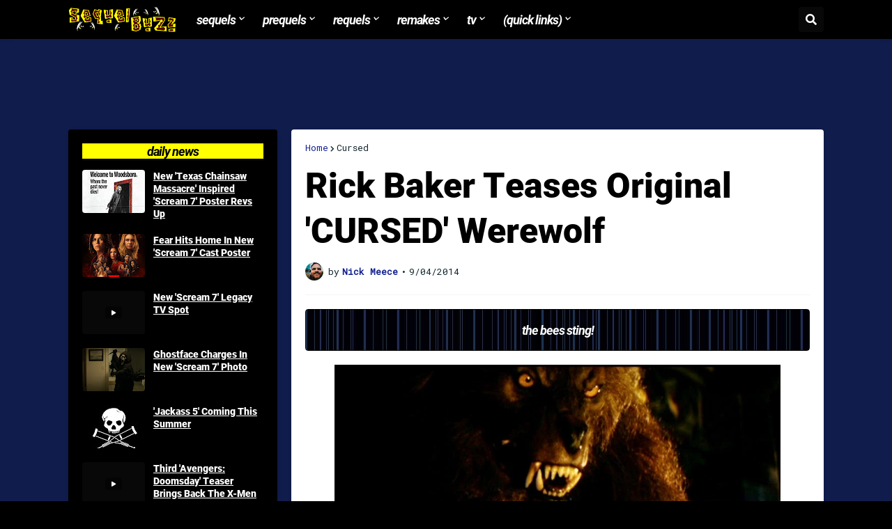

--- FILE ---
content_type: text/html; charset=utf-8
request_url: https://www.google.com/recaptcha/api2/aframe
body_size: 268
content:
<!DOCTYPE HTML><html><head><meta http-equiv="content-type" content="text/html; charset=UTF-8"></head><body><script nonce="HJNDEzXNIL3ALO1cKd9ztw">/** Anti-fraud and anti-abuse applications only. See google.com/recaptcha */ try{var clients={'sodar':'https://pagead2.googlesyndication.com/pagead/sodar?'};window.addEventListener("message",function(a){try{if(a.source===window.parent){var b=JSON.parse(a.data);var c=clients[b['id']];if(c){var d=document.createElement('img');d.src=c+b['params']+'&rc='+(localStorage.getItem("rc::a")?sessionStorage.getItem("rc::b"):"");window.document.body.appendChild(d);sessionStorage.setItem("rc::e",parseInt(sessionStorage.getItem("rc::e")||0)+1);localStorage.setItem("rc::h",'1769021643715');}}}catch(b){}});window.parent.postMessage("_grecaptcha_ready", "*");}catch(b){}</script></body></html>

--- FILE ---
content_type: text/javascript; charset=UTF-8
request_url: https://www.sequelbuzz.com/2014/09/rick-baker-teases-original-cursed.html?action=getFeed&widgetId=Feed6&widgetType=Feed&responseType=js&xssi_token=AOuZoY79qV5UzeclJcPJdQRwYxHHkx6Bfg%3A1769021633583
body_size: 195
content:
try {
_WidgetManager._HandleControllerResult('Feed6', 'getFeed',{'status': 'ok', 'feed': {'entries': [{'title': 'Moments you would love to experience anew?', 'link': 'http://imdb2.freeforums.net/thread/341301/moments-love-experience-anew', 'publishedDate': '2026-01-20T16:58:02.000-08:00', 'author': ''}, {'title': 'OT: Wordle \ud83d\udfe9\ud83d\udfe8\ud83d\udfe9\ud83d\udfe8\ud83d\udfe9', 'link': 'http://imdb2.freeforums.net/thread/292294/ot-wordle', 'publishedDate': '2026-01-20T16:28:25.000-08:00', 'author': ''}, {'title': 'Word Association Game', 'link': 'http://imdb2.freeforums.net/thread/1522/word-association-game', 'publishedDate': '2026-01-20T16:26:07.000-08:00', 'author': ''}, {'title': 'Official MLB Offseason Thread', 'link': 'http://imdb2.freeforums.net/thread/340517/official-mlb-offseason-thread', 'publishedDate': '2026-01-20T16:05:57.000-08:00', 'author': ''}, {'title': 'POST a film that STARTS with the LAST letter of the film I POST...', 'link': 'http://imdb2.freeforums.net/thread/113338/post-film-starts-last-letter', 'publishedDate': '2026-01-20T16:05:04.000-08:00', 'author': ''}], 'title': 'IMDB v2.3'}});
} catch (e) {
  if (typeof log != 'undefined') {
    log('HandleControllerResult failed: ' + e);
  }
}


--- FILE ---
content_type: text/javascript; charset=UTF-8
request_url: https://www.sequelbuzz.com/2014/09/rick-baker-teases-original-cursed.html?action=getFeed&widgetId=Feed3&widgetType=Feed&responseType=js&xssi_token=AOuZoY79qV5UzeclJcPJdQRwYxHHkx6Bfg%3A1769021633583
body_size: 225
content:
try {
_WidgetManager._HandleControllerResult('Feed3', 'getFeed',{'status': 'ok', 'feed': {'entries': [{'title': 'Lionsgate Plans Manchester United Series', 'link': 'https://www.darkhorizons.com/lionsgate-plans-manchester-united-series/', 'publishedDate': '2026-01-21T08:09:40.000-08:00', 'author': 'Garth Franklin'}, {'title': '\u201cFor All Mankind\u201d Season 5 Sets Launch', 'link': 'https://www.darkhorizons.com/for-all-mankind-season-5-sets-launch/', 'publishedDate': '2026-01-21T07:47:21.000-08:00', 'author': 'Garth Franklin'}, {'title': '\u201cMasters of the Universe\u201d Trailer Gets Teased', 'link': 'https://www.darkhorizons.com/masters-of-the-universe-trailer-gets-teased/', 'publishedDate': '2026-01-21T07:19:14.000-08:00', 'author': 'Garth Franklin'}, {'title': 'Full Trailer: \u201cThe Night Agent\u201d Season 3', 'link': 'https://www.darkhorizons.com/full-trailer-the-night-agent-season-3/', 'publishedDate': '2026-01-21T07:10:35.000-08:00', 'author': 'Garth Franklin'}, {'title': 'Quick News: Cage, Vegas, Apatow, Hamnet', 'link': 'https://www.darkhorizons.com/quick-news-cage-vegas-apatow-hamnet/', 'publishedDate': '2026-01-21T01:48:34.000-08:00', 'author': 'Garth Franklin'}], 'title': 'Dark Horizons'}});
} catch (e) {
  if (typeof log != 'undefined') {
    log('HandleControllerResult failed: ' + e);
  }
}


--- FILE ---
content_type: text/javascript; charset=UTF-8
request_url: https://www.sequelbuzz.com/2014/09/rick-baker-teases-original-cursed.html?action=getFeed&widgetId=Feed5&widgetType=Feed&responseType=js&xssi_token=AOuZoY79qV5UzeclJcPJdQRwYxHHkx6Bfg%3A1769021633583
body_size: 516
content:
try {
_WidgetManager._HandleControllerResult('Feed5', 'getFeed',{'status': 'ok', 'feed': {'entries': [{'title': 'Funko Stitches Together Universal Monsters for Patchwork Pop Figures', 'link': 'https://bloody-disgusting.com/toys/3930243/funko-stitches-together-universal-monsters-for-patchwork-pop-figures/', 'publishedDate': '2026-01-21T09:14:51.000-08:00', 'author': 'Alex DiVincenzo'}, {'title': 'Darth Maul Returns in \u2018Star Wars: Maul \u2013 Shadow Lord\u2019 Teaser; Trailer \nTomorrow', 'link': 'https://bloody-disgusting.com/tv/3930253/darth-maul-returns-in-star-wars-maul-shadow-lord-teaser-trailer-tomorrow/', 'publishedDate': '2026-01-21T08:58:34.000-08:00', 'author': 'Alex DiVincenzo'}, {'title': 'First Look at Shudder Original \u2018Crazy Old Lady\u2019 Ahead of Its February \nPremiere Date', 'link': 'https://bloody-disgusting.com/movie/3930227/first-look-at-shudder-original-crazy-old-lady-ahead-of-its-february-premiere-date/', 'publishedDate': '2026-01-21T08:14:52.000-08:00', 'author': 'John Squires'}, {'title': '\u2018Hamnet\u2019 Actress Bodhi Rae Breathnach Joins Robert Eggers\u2019 \u2018Werwulf\u2019', 'link': 'https://bloody-disgusting.com/movie/3930232/hamnet-actress-bodhi-rae-breathnach-joins-robert-eggers-werwulf/', 'publishedDate': '2026-01-21T08:13:51.000-08:00', 'author': 'Alex DiVincenzo'}, {'title': '\u2018The Beauty\u2019 Offers Skin-Deep Satire That\u2019s A Botched, Ugly Embarrassment \n[Review]', 'link': 'https://bloody-disgusting.com/reviews/3929881/the-beauty-offers-skin-deep-satire-thats-a-botched-ugly-embarrassment-review/', 'publishedDate': '2026-01-21T08:00:08.000-08:00', 'author': 'Daniel Kurland'}], 'title': 'Bloody Disgusting!'}});
} catch (e) {
  if (typeof log != 'undefined') {
    log('HandleControllerResult failed: ' + e);
  }
}


--- FILE ---
content_type: text/javascript; charset=UTF-8
request_url: https://www.sequelbuzz.com/2014/09/rick-baker-teases-original-cursed.html?action=getFeed&widgetId=Feed4&widgetType=Feed&responseType=js&xssi_token=AOuZoY79qV5UzeclJcPJdQRwYxHHkx6Bfg%3A1769021633583
body_size: 266
content:
try {
_WidgetManager._HandleControllerResult('Feed4', 'getFeed',{'status': 'ok', 'feed': {'entries': [{'title': '\u2018Halloween\u2019 Myers House Micro Maniacs Collectible New for 2026', 'link': 'https://halloweendailynews.com/2026/01/halloween-myers-house-micro-maniacs/', 'publishedDate': '2026-01-21T08:05:46.000-08:00', 'author': 'Matt Artz'}, {'title': '[Interview] Adams Family Talk \u2018Mother of Flies\u2019, Making Horror, and \nHalloween', 'link': 'https://halloweendailynews.com/2026/01/adams-family-interview/', 'publishedDate': '2026-01-20T09:31:58.000-08:00', 'author': 'Matt Artz'}, {'title': '[Interview] Absinthe Green Talks \u2018Of Love And Pain\u2019, Horror, and Halloween', 'link': 'https://halloweendailynews.com/2026/01/absinthe-green-interview/', 'publishedDate': '2026-01-16T11:32:45.000-08:00', 'author': 'Matt Artz'}, {'title': 'Halloween Association 2025 Spooky Awards Winners Announced', 'link': 'https://halloweendailynews.com/2026/01/spooky-awards-winners/', 'publishedDate': '2026-01-14T08:13:28.000-08:00', 'author': 'Matt Artz'}, {'title': '\u2018Scream 7\u2019 TV Spot Rewinds the Legacy of Ghostface', 'link': 'https://halloweendailynews.com/2026/01/scream-7-legacy/', 'publishedDate': '2026-01-13T10:38:31.000-08:00', 'author': 'Matt Artz'}], 'title': 'Halloween Daily News'}});
} catch (e) {
  if (typeof log != 'undefined') {
    log('HandleControllerResult failed: ' + e);
  }
}
